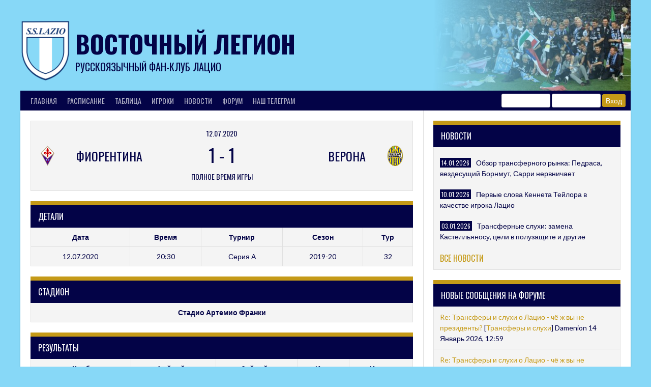

--- FILE ---
content_type: text/html; charset=UTF-8
request_url: https://sslazio.ru/match/775/
body_size: 42631
content:
<!DOCTYPE html>
<html lang="ru-RU">
<head>
<meta charset="UTF-8">
<meta name="viewport" content="width=device-width, initial-scale=1">
<meta name="yandex-verification" content="e0853b4ccb6923b3" />
<meta name="description" content="Все о Лацио: новости футбольного клуба, игроки, матчи, форум. Русскоязычный фан-клуб римского Лацио."/>
<link rel="profile" href="http://gmpg.org/xfn/11">
<link rel="pingback" href="https://sslazio.ru/xmlrpc.php">
<meta name='robots' content='max-image-preview:large' />
<title itemprop="name">Лацио : Фиорентина — Верона &#8212; Восточный Легион</title>

<!-- Open Graph Meta Tags generated by Blog2Social 681 - https://www.blog2social.com -->
<meta property="og:title" content="Фиорентина — Верона"/>
<meta property="og:description" content=""/>
<meta property="og:url" content="https://sslazio.ru/match/775/"/>
<!-- Open Graph Meta Tags generated by Blog2Social 681 - https://www.blog2social.com -->

<!-- Twitter Card generated by Blog2Social 681 - https://www.blog2social.com -->
<meta name="twitter:card" content="summary">
<meta name="twitter:title" content="Фиорентина — Верона"/>
<meta name="twitter:description" content=""/>
<!-- Twitter Card generated by Blog2Social 681 - https://www.blog2social.com -->
<meta name="author" content="signori"/>
<link rel='dns-prefetch' href='//fonts.googleapis.com' />
<link rel='dns-prefetch' href='//s.w.org' />
<link rel="alternate" type="application/rss+xml" title="Восточный Легион &raquo; Лента" href="https://sslazio.ru/feed/" />
<link rel="alternate" type="application/rss+xml" title="Восточный Легион &raquo; Лента комментариев" href="https://sslazio.ru/comments/feed/" />
		<script type="text/javascript">
			window._wpemojiSettings = {"baseUrl":"https:\/\/s.w.org\/images\/core\/emoji\/13.1.0\/72x72\/","ext":".png","svgUrl":"https:\/\/s.w.org\/images\/core\/emoji\/13.1.0\/svg\/","svgExt":".svg","source":{"concatemoji":"https:\/\/sslazio.ru\/wp-includes\/js\/wp-emoji-release.min.js?ver=5.8"}};
			!function(e,a,t){var n,r,o,i=a.createElement("canvas"),p=i.getContext&&i.getContext("2d");function s(e,t){var a=String.fromCharCode;p.clearRect(0,0,i.width,i.height),p.fillText(a.apply(this,e),0,0);e=i.toDataURL();return p.clearRect(0,0,i.width,i.height),p.fillText(a.apply(this,t),0,0),e===i.toDataURL()}function c(e){var t=a.createElement("script");t.src=e,t.defer=t.type="text/javascript",a.getElementsByTagName("head")[0].appendChild(t)}for(o=Array("flag","emoji"),t.supports={everything:!0,everythingExceptFlag:!0},r=0;r<o.length;r++)t.supports[o[r]]=function(e){if(!p||!p.fillText)return!1;switch(p.textBaseline="top",p.font="600 32px Arial",e){case"flag":return s([127987,65039,8205,9895,65039],[127987,65039,8203,9895,65039])?!1:!s([55356,56826,55356,56819],[55356,56826,8203,55356,56819])&&!s([55356,57332,56128,56423,56128,56418,56128,56421,56128,56430,56128,56423,56128,56447],[55356,57332,8203,56128,56423,8203,56128,56418,8203,56128,56421,8203,56128,56430,8203,56128,56423,8203,56128,56447]);case"emoji":return!s([10084,65039,8205,55357,56613],[10084,65039,8203,55357,56613])}return!1}(o[r]),t.supports.everything=t.supports.everything&&t.supports[o[r]],"flag"!==o[r]&&(t.supports.everythingExceptFlag=t.supports.everythingExceptFlag&&t.supports[o[r]]);t.supports.everythingExceptFlag=t.supports.everythingExceptFlag&&!t.supports.flag,t.DOMReady=!1,t.readyCallback=function(){t.DOMReady=!0},t.supports.everything||(n=function(){t.readyCallback()},a.addEventListener?(a.addEventListener("DOMContentLoaded",n,!1),e.addEventListener("load",n,!1)):(e.attachEvent("onload",n),a.attachEvent("onreadystatechange",function(){"complete"===a.readyState&&t.readyCallback()})),(n=t.source||{}).concatemoji?c(n.concatemoji):n.wpemoji&&n.twemoji&&(c(n.twemoji),c(n.wpemoji)))}(window,document,window._wpemojiSettings);
		</script>
		<style type="text/css">
img.wp-smiley,
img.emoji {
	display: inline !important;
	border: none !important;
	box-shadow: none !important;
	height: 1em !important;
	width: 1em !important;
	margin: 0 .07em !important;
	vertical-align: -0.1em !important;
	background: none !important;
	padding: 0 !important;
}
</style>
	<link rel='stylesheet' id='wp-block-library-css'  href='https://sslazio.ru/wp-includes/css/dist/block-library/style.min.css?ver=5.8' type='text/css' media='all' />
<link rel='stylesheet' id='dashicons-css'  href='https://sslazio.ru/wp-includes/css/dashicons.min.css?ver=5.8' type='text/css' media='all' />
<link rel='stylesheet' id='sportspress-general-css'  href='//sslazio.ru/wp-content/plugins/sportspress/assets/css/sportspress.css?ver=2.7.8' type='text/css' media='all' />
<link rel='stylesheet' id='sportspress-icons-css'  href='//sslazio.ru/wp-content/plugins/sportspress/assets/css/icons.css?ver=2.7' type='text/css' media='all' />
<link rel='stylesheet' id='leaflet_stylesheet-css'  href='https://sslazio.ru/wp-content/plugins/sportspress/assets/css/leaflet.css?ver=1.7.1' type='text/css' media='all' />
<link rel='stylesheet' id='wp-polls-css'  href='https://sslazio.ru/wp-content/plugins/wp-polls/polls-css.css?ver=2.75.6' type='text/css' media='all' />
<style id='wp-polls-inline-css' type='text/css'>
.wp-polls .pollbar {
	margin: 1px;
	font-size: 8px;
	line-height: 10px;
	height: 10px;
	background: #c59a17;
	border: 1px solid #030347;
}

</style>
<link rel='stylesheet' id='rookie-lato-css'  href='//fonts.googleapis.com/css?family=Lato%3A400%2C700%2C400italic%2C700italic&#038;subset=latin-ext&#038;ver=5.8' type='text/css' media='all' />
<link rel='stylesheet' id='rookie-oswald-css'  href='//fonts.googleapis.com/css?family=Oswald%3A400%2C700&#038;subset=latin-ext&#038;ver=5.8' type='text/css' media='all' />
<link rel='stylesheet' id='rookie-framework-style-css'  href='https://sslazio.ru/wp-content/themes/rookie/framework.css?ver=5.8' type='text/css' media='all' />
<link rel='stylesheet' id='rookie-style-css'  href='https://sslazio.ru/wp-content/themes/rookie/style.css?ver=5.8' type='text/css' media='all' />
<style type="text/css"></style>	<style type="text/css"> /* Rookie Custom Layout */
	@media screen and (min-width: 1025px) {
		.site-header, .site-content, .site-footer, .site-info {
			width: 1200px; }
	}
	</style>
		<style type="text/css"> /* Rookie Custom Colors */
	.site-content,
	.main-navigation .nav-menu > .menu-item-has-children:hover > a,
	.main-navigation li.menu-item-has-children:hover a,
	.main-navigation ul ul { background: #ffffff; }
	pre,
	code,
	kbd,
	tt,
	var,
	table,
	.main-navigation li.menu-item-has-children:hover a:hover,
	.main-navigation ul ul li.page_item_has_children:hover > a,
	.entry-footer-links,
	.comment-content,
	.sp-table-wrapper .dataTables_paginate,
	.sp-event-staff,
	.sp-template-countdown .event-name,
	.sp-template-countdown .event-venue,
	.sp-template-countdown .event-league,
	.sp-template-countdown time span,
	.sp-template-details dl,
	.mega-slider__row,
	.woocommerce .woocommerce-breadcrumb,
	.woocommerce-page .woocommerce-breadcrumb,
	.opta-widget-container form {
		background: #f4f4f4; }
	.comment-content:after {
		border-right-color: #f4f4f4; }
	.widget_calendar #today,
	.sp-highlight,
	.sp-template-event-calendar #today,
	.sp-template-event-blocks .event-title,
	.mega-slider__row:hover {
		background: #ffffff; }
	.sp-tournament-bracket .sp-team .sp-team-name:before {
		border-left-color: #ffffff;
		border-right-color: #ffffff; }
	.sp-tournament-bracket .sp-event {
		border-color: #ffffff !important; }
	caption,
	.main-navigation,
	.site-footer,
	.sp-heading,
	.sp-table-caption,
	.sp-template-gallery .gallery-caption,
	.sp-template-event-logos .sp-team-result,
	.sp-statistic-bar,
	.opta-widget-container h2 {
		background: #030347; }
	pre,
	code,
	kbd,
	tt,
	var,
	table,
	th,
	td,
	tbody td,
	th:first-child, td:first-child,
	th:last-child, td:last-child,
	input[type="text"],
	input[type="email"],
	input[type="url"],
	input[type="password"],
	input[type="search"],
	textarea,
	.entry-footer-links,
	.comment-metadata .edit-link,
	.comment-content,
	.sp-table-wrapper .dataTables_paginate,
	.sp-event-staff,
	.sp-template-countdown .event-name,
	.sp-template-countdown .event-venue,
	.sp-template-countdown .event-league,
	.sp-template-countdown time span,
	.sp-template-countdown time span:first-child,
	.sp-template-event-blocks .event-title,
	.sp-template-details dl,
	.sp-template-tournament-bracket table,
	.sp-template-tournament-bracket thead th,
	.mega-slider_row,
	.woocommerce .woocommerce-breadcrumb,
	.woocommerce-page .woocommerce-breadcrumb,
	.opta-widget-container form {
		border-color: #e0e0e0; }
	.comment-content:before {
		border-right-color: #e0e0e0; }
	.sp-tab-menu {
		border-bottom-color: #e0e0e0; }
	body,
	button,
	input,
	select,
	textarea,
	.main-navigation .nav-menu > .menu-item-has-children:hover > a,
	.main-navigation ul ul a,
	.widget_recent_entries ul li:before,
	.widget_pages ul li:before,
	.widget_categories ul li:before,
	.widget_archive ul li:before,
	.widget_recent_comments ul li:before,
	.widget_nav_menu ul li:before,
	.widget_links ul li:before,
	.widget_meta ul li:before,
	.entry-title a,
	a .entry-title,
	.page-title a,
	a .page-title,
	.entry-title a:hover,
	a:hover .entry-title,
	.page-title a:hover,
	a:hover .page-title:hover,
	.woocommerce ul.products li.product h3,
	.woocommerce-page ul.products li.product h3 {
		color: #030347; }
	pre,
	code,
	kbd,
	tt,
	var,
	table,
	.main-navigation li.menu-item-has-children:hover a:hover,
	.main-navigation ul ul li.page_item_has_children:hover > a,
	.entry-meta,
	.entry-footer-links,
	.comment-content,
	.sp-data-table,
	.site-footer .sp-data-table,
	.sp-table-wrapper .dataTables_paginate,
	.sp-template,
	.sp-template-countdown .event-venue,
	.sp-template-countdown .event-league,
	.sp-template-countdown .event-name a,
	.sp-template-countdown time span,
	.sp-template-details dl,
	.sp-template-event-blocks .event-title,
	.sp-template-event-blocks .event-title a,
	.sp-tournament-bracket .sp-event .sp-event-date,
	.mega-slider,
	.woocommerce .woocommerce-breadcrumb,
	.woocommerce-page .woocommerce-breadcrumb {
		color: #030347; }
	.widget_recent_entries ul li a,
	.widget_pages ul li a,
	.widget_categories ul li a,
	.widget_archive ul li a,
	.widget_recent_comments ul li a,
	.widget_nav_menu ul li a,
	.widget_links ul li a,
	.widget_meta ul li a,
	.widget_calendar #prev a,
	.widget_calendar #next a,
	.nav-links a,
	.comment-metadata a,
	.comment-body .reply a,
	.wp-caption-text,
	.sp-view-all-link,
	.sp-template-event-calendar #prev a,
	.sp-template-event-calendar #next a,
	.sp-template-tournament-bracket .sp-event-venue,
	.woocommerce .woocommerce-breadcrumb,
	.woocommerce-page .woocommerce-breadcrumb,
	.woocommerce .woocommerce-breadcrumb a,
	.woocommerce-page .woocommerce-breadcrumb a {
		color: #7b7b9d; }
	caption,
	button,
	input[type="button"],
	input[type="reset"],
	input[type="submit"],
	.main-navigation .nav-menu > li:hover > a,
	.main-navigation.toggled .menu-toggle,
	.site-footer,
	.sp-template .gallery-caption,
	.sp-template .gallery-caption a,
	.sp-heading,
	.sp-heading:hover,
	.sp-heading a:hover,
	.sp-table-caption,
	.sp-template-event-logos .sp-team-result,
	.sp-template-tournament-bracket .sp-result,
	.single-sp_player .entry-header .entry-title strong {
		color: #ffffff; }
	.main-navigation a,
	.main-navigation .menu-toggle {
		color: rgba(255, 255, 255, 0.7); }
	a,
	blockquote:before,
	q:before,
	.main-navigation ul ul .current-menu-item > a,
	.main-navigation ul ul .current-menu-parent > a,
	.main-navigation ul ul .current-menu-ancestor > a,
	.main-navigation ul ul .current_page_item > a,
	.main-navigation ul ul .current_page_parent > a,
	.main-navigation ul ul .current_page_ancestor > a,
	.main-navigation li.menu-item-has-children:hover ul .current-menu-item > a:hover,
	.main-navigation li.menu-item-has-children:hover ul .current-menu-parent > a:hover,
	.main-navigation li.menu-item-has-children:hover ul .current-menu-ancestor > a:hover,
	.main-navigation li.menu-item-has-children:hover ul .current_page_item > a:hover,
	.main-navigation li.menu-item-has-children:hover ul .current_page_parent > a:hover,
	.main-navigation li.menu-item-has-children:hover ul .current_page_ancestor > a:hover,
	.widget_recent_entries ul li a:hover,
	.widget_pages ul li a:hover,
	.widget_categories ul li a:hover,
	.widget_archive ul li a:hover,
	.widget_recent_comments ul li a:hover,
	.widget_nav_menu ul li a:hover,
	.widget_links ul li a:hover,
	.widget_meta ul li a:hover,
	.widget_calendar #prev a:hover,
	.widget_calendar #next a:hover,
	.nav-links a:hover,
	.sticky .entry-title:before,
	.comment-metadata a:hover,
	.comment-body .reply a:hover,
	.sp-view-all-link:hover,
	.sp-template-event-calendar #prev a:hover,
	.sp-template-event-calendar #next a:hover,
	.single-sp_staff .entry-header .entry-title strong,
	.sp-message {
		color: #c59a17; }
	cite:before,
	button,
	input[type="button"],
	input[type="reset"],
	input[type="submit"],
	.main-navigation .nav-menu > li:hover > a,
	.main-navigation .search-form .search-submit:hover,
	.nav-links .meta-nav,
	.entry-footer a,
	.sp-template-player-gallery .gallery-item strong,
	.sp-template-tournament-bracket .sp-result,
	.single-sp_player .entry-header .entry-title strong,
	.sp-statistic-bar-fill,
	.mega-slider__row--active,
	.mega-slider__row--active:hover {
		background: #c59a17; }
	.sp-message {
		border-color: #c59a17; }
	caption,
	.sp-table-caption,
	.opta-widget-container h2 {
		border-top-color: #c59a17; }
	.sp-tab-menu-item-active a {
		border-bottom-color: #c59a17; }
	button:hover,
	input[type="button"]:hover,
	input[type="reset"]:hover,
	input[type="submit"]:hover,
	button:focus,
	input[type="button"]:focus,
	input[type="reset"]:focus,
	input[type="submit"]:focus,
	button:active,
	input[type="button"]:active,
	input[type="reset"]:active,
	input[type="submit"]:active,
	.entry-footer a:hover,
	.nav-links a:hover .meta-nav,
	.sp-template-tournament-bracket .sp-event-title:hover .sp-result {
		background: #a77c00; }
	.widget_search .search-submit {
		border-color: #a77c00; }
	a:hover {
		color: #a77c00; }
	.sp-template-event-logos {
		color: inherit; }
	.sp-footer-sponsors .sp-sponsors {
		border-color: #e0e0e0; }
	@media screen and (max-width: 600px) {
		.main-navigation .nav-menu > li:hover > a,
		.main-navigation ul ul li.page_item_has_children:hover > a {
			color: #ffffff;
			background: transparent; }
		.main-navigation .nav-menu li a:hover,
		.main-navigation .search-form .search-submit {
			color: #ffffff;
			background: #c59a17; }
		.main-navigation .nav-menu > .menu-item-has-children:hover > a,
		.main-navigation li.menu-item-has-children:hover a {
			background: transparent; }
		.main-navigation ul ul {
			background: rgba(0, 0, 0, 0.1); }
		.main-navigation .nav-menu > .menu-item-has-children:hover > a:hover,
		.main-navigation li.menu-item-has-children:hover a:hover {
			background: #c59a17;
			color: #fff;
		}
		.main-navigation ul ul a,
		.main-navigation .nav-menu > .menu-item-has-children:hover > a {
			color: rgba(255, 255, 255, 0.7); }
		.main-navigation .nav-menu > .current-menu-item > a,
		.main-navigation .nav-menu > .current-menu-parent > a,
		.main-navigation .nav-menu > .current-menu-ancestor > a,
		.main-navigation .nav-menu > .current_page_item > a,
		.main-navigation .nav-menu > .current_page_parent > a,
		.main-navigation .nav-menu > .current_page_ancestor > a,
		.main-navigation .nav-menu > .current-menu-item:hover > a,
		.main-navigation .nav-menu > .current-menu-parent:hover > a,
		.main-navigation .nav-menu > .current-menu-ancestor:hover > a,
		.main-navigation .nav-menu > .current_page_item:hover > a,
		.main-navigation .nav-menu > .current_page_parent:hover > a,
		.main-navigation .nav-menu > .current_page_ancestor:hover > a,
		.main-navigation ul ul .current-menu-parent > a,
		.main-navigation ul ul .current-menu-ancestor > a,
		.main-navigation ul ul .current_page_parent > a,
		.main-navigation ul ul .current_page_ancestor > a,
		.main-navigation li.menu-item-has-children:hover ul .current-menu-item > a:hover,
		.main-navigation li.menu-item-has-children:hover ul .current-menu-parent > a:hover,
		.main-navigation li.menu-item-has-children:hover ul .current-menu-ancestor > a:hover,
		.main-navigation li.menu-item-has-children:hover ul .current_page_item > a:hover,
		.main-navigation li.menu-item-has-children:hover ul .current_page_parent > a:hover,
		.main-navigation li.menu-item-has-children:hover ul .current_page_ancestor > a:hover {
			color: #fff;
		}
	}
	@media screen and (min-width: 601px) {
		.content-area,
		.widecolumn {
			box-shadow: 1px 0 0 #e0e0e0;
		}
		.widget-area {
			box-shadow: inset 1px 0 0 #e0e0e0; }
		.widget-area-left {
			box-shadow: inset -1px 0 0 #e0e0e0; }
		.rtl .content-area,
		.rtl .widecolumn {
			box-shadow: -1px 0 0 #e0e0e0;
		}

		.rtl .widget-area,
		.rtl .widget-area-left {
			box-shadow: inset -1px 0 0 #e0e0e0; }
		.rtl .widget-area-right {
			box-shadow: inset 1px 0 0 #e0e0e0; }
	}
	@media screen and (max-width: 1199px) {
		.social-sidebar {
			box-shadow: inset 0 1px 0 #e0e0e0; }
	}

	
	</style>
	<script type='text/javascript' src='https://sslazio.ru/wp-includes/js/jquery/jquery.min.js?ver=3.6.0' id='jquery-core-js'></script>
<script type='text/javascript' src='https://sslazio.ru/wp-includes/js/jquery/jquery-migrate.min.js?ver=3.3.2' id='jquery-migrate-js'></script>
<script type='text/javascript' src='https://sslazio.ru/wp-content/plugins/sportspress/assets/js/leaflet.js?ver=1.7.1' id='leaflet_js-js'></script>
<link rel="https://api.w.org/" href="https://sslazio.ru/wp-json/" /><link rel="EditURI" type="application/rsd+xml" title="RSD" href="https://sslazio.ru/xmlrpc.php?rsd" />
<link rel="wlwmanifest" type="application/wlwmanifest+xml" href="https://sslazio.ru/wp-includes/wlwmanifest.xml" /> 
<meta name="generator" content="WordPress 5.8" />
<meta name="generator" content="SportsPress 2.7.8" />
<link rel="canonical" href="https://sslazio.ru/match/775/" />
<link rel='shortlink' href='https://sslazio.ru/?p=775' />
<link rel="alternate" type="application/json+oembed" href="https://sslazio.ru/wp-json/oembed/1.0/embed?url=https%3A%2F%2Fsslazio.ru%2Fmatch%2F775%2F" />
<link rel="alternate" type="text/xml+oembed" href="https://sslazio.ru/wp-json/oembed/1.0/embed?url=https%3A%2F%2Fsslazio.ru%2Fmatch%2F775%2F&#038;format=xml" />
<style type="text/css" id="custom-background-css">
body.custom-background { background-color: #87d8f7; }
</style>
	<link rel="icon" href="https://sslazio.ru/wp-content/uploads/2019/11/cropped-832px-s.s._lazio_logo.svg_-32x32.png" sizes="32x32" />
<link rel="icon" href="https://sslazio.ru/wp-content/uploads/2019/11/cropped-832px-s.s._lazio_logo.svg_-192x192.png" sizes="192x192" />
<link rel="apple-touch-icon" href="https://sslazio.ru/wp-content/uploads/2019/11/cropped-832px-s.s._lazio_logo.svg_-180x180.png" />
<meta name="msapplication-TileImage" content="https://sslazio.ru/wp-content/uploads/2019/11/cropped-832px-s.s._lazio_logo.svg_-270x270.png" />
<link rel='stylesheet' href='/wp-content/themes/rookie/style-ssl.css?ver=5.3' type='text/css' media='all' />
</head>

<body class="sp_event-template-default single single-sp_event postid-775 custom-background sportspress sportspress-page sp-has-results sp-performance-sections--1">
<!-- Yandex.Metrika counter -->
<script type="text/javascript" >
   (function(m,e,t,r,i,k,a){m[i]=m[i]||function(){(m[i].a=m[i].a||[]).push(arguments)};
   m[i].l=1*new Date();k=e.createElement(t),a=e.getElementsByTagName(t)[0],k.async=1,k.src=r,a.parentNode.insertBefore(k,a)})
   (window, document, "script", "https://mc.yandex.ru/metrika/tag.js", "ym");

   ym(56561746, "init", {
        clickmap:true,
        trackLinks:true,
        accurateTrackBounce:true,
        webvisor:true
   });
</script>
<noscript><div><img src="https://mc.yandex.ru/watch/56561746" style="position:absolute; left:-9999px;" alt="" /></div></noscript>
<!-- /Yandex.Metrika counter -->

<div class="sp-header"></div>
<div id="page" class="hfeed site">
  <a class="skip-link screen-reader-text" href="#content">Skip to content</a>

  <header id="masthead" class="site-header" role="banner">
    <div class="header-wrapper">
	<img class="header-banner" src="https://sslazio.ru/wp-content/themes/rookie/img/head-banner/4.jpg">

      		<div class="header-area header-area-has-logo">
					<div class="header-inner">
			<style>
.site-branding {
float: left;
width: auto;
max-height: 150px;
}
.header-img-block {
	float: right;
	bottom: 0;
	right: 0;
	height: 100%;
        width: 400px;
    position: relative;
text-align: right;
}
.header-img-block img {
max-height: 178px;
width: auto;
}
.header-img-block-fader {
    position: absolute;
	background: linear-gradient(to right, rgba(135, 216, 247, 1), rgb(255, 255, 255, 0));
height: 100%;
width: 100%;
}
</style>
	<div class="site-branding">
		<div class="site-identity">
						<a class="site-logo" href="https://sslazio.ru/" rel="home"><img src="https://sslazio.ru/wp-content/uploads/2019/11/832px-s.s._lazio_logo.svg_.png" alt="Восточный Легион"></a>
									<hgroup class="site-hgroup" style="color: #030347">
				<h1 class="site-title"><a href="https://sslazio.ru/" rel="home">Восточный Легион</a></h1>
				<h2 class="site-description">русскоязычный фан-клуб Лацио</h2>
			</hgroup>
					</div>
	</div><!-- .site-branding -->


		<div class="site-menu">
		<nav id="site-navigation" class="main-navigation" role="navigation">
			<button class="menu-toggle" aria-controls="menu" aria-expanded="false"><span class="dashicons dashicons-menu"></span></button>
			<div class="menu-primary-menu-container"><ul id="menu-primary-menu" class="menu"><li id="menu-item-69" class="menu-item menu-item-type-post_type menu-item-object-page menu-item-home menu-item-69"><a href="https://sslazio.ru/">Главная</a></li>
<li id="menu-item-1390" class="menu-item menu-item-type-post_type menu-item-object-page menu-item-1390"><a href="https://sslazio.ru/fixtures/">Расписание</a></li>
<li id="menu-item-1392" class="menu-item menu-item-type-post_type menu-item-object-page menu-item-1392"><a href="https://sslazio.ru/table/">Таблица</a></li>
<li id="menu-item-1811" class="menu-item menu-item-type-post_type menu-item-object-page menu-item-1811"><a href="https://sslazio.ru/players/">Игроки</a></li>
<li id="menu-item-73" class="menu-item menu-item-type-post_type menu-item-object-page menu-item-73"><a href="https://sslazio.ru/news/">Новости</a></li>
<li id="menu-item-91" class="menu-item menu-item-type-custom menu-item-object-custom menu-item-91"><a href="https://www.sslazio.ru/forum/">Форум</a></li>
<li><a href="tg://resolve?domain=sslazioru">Наш Телеграм</a></li><li style="float: right"><form class="windowbg" id="guest_form" action="https://www.sslazio.ru/forum/index.php?action=login2" method="post" accept-charset="UTF-8" onsubmit="hashLoginPassword(this, 'd33ccd34c0fe716f4ab36a7de0f7d2c0');">
					<input type="text" name="user" size="10" class="input_text" style="margin-top:6px; padding: 2px 7px;">
<input type="hidden" name="b133cd30" value="d33ccd34c0fe716f4ab36a7de0f7d2c0">
					<input type="password" name="passwrd" size="10" class="input_password" style="padding: 2px 7px;">
<input type="hidden" name="cookielength" value="-1">
					<input type="submit" value="Вход" class="button_submit" style="padding: 2px 7px;">
					<input type="hidden" name="hash_passwrd" value="">
				</form></li></ul></div>					</nav><!-- #site-navigation -->
	</div><!-- .site-menu -->
			</div><!-- .header-inner -->
			</div><!-- .header-area -->
	    </div><!-- .header-wrapper -->
  </header><!-- #masthead -->

  <div id="content" class="site-content">
    <div class="content-wrapper">
      
	<div id="primary" class="content-area content-area-right-sidebar">
		<main id="main" class="site-main" role="main">

			
			
        
<article id="post-775" class="post-775 sp_event type-sp_event status-publish hentry sp_league-seriya-a sp_season-2019-20 sp_venue-stadio-artemio-franki">
	
	<header class="entry-header">
			</header><!-- .entry-header -->

	
	<div class="entry-content">
		<div class="sp-section-content sp-section-content-logos"><div class="sp-template sp-template-event-logos sp-template-event-blocks sp-template-event-logos-block">
	<div class="sp-table-wrapper">
		<table class="sp-event-blocks sp-data-table" data-sp-rows="1">
			<thead><tr><th></th></tr></thead> 			<tbody>
				<tr class="sp-row sp-post alternate">
					<td>
						<span class="team-logo logo-odd" title="Фиорентина"><img width="88" height="128" src="https://sslazio.ru/wp-content/uploads/2019/12/525px-acf_fiorentina_2.svg_-88x128.png" class="attachment-sportspress-fit-icon size-sportspress-fit-icon wp-post-image" alt="" loading="lazy" srcset="https://sslazio.ru/wp-content/uploads/2019/12/525px-acf_fiorentina_2.svg_-88x128.png 88w, https://sslazio.ru/wp-content/uploads/2019/12/525px-acf_fiorentina_2.svg_-205x300.png 205w, https://sslazio.ru/wp-content/uploads/2019/12/525px-acf_fiorentina_2.svg_-22x32.png 22w, https://sslazio.ru/wp-content/uploads/2019/12/525px-acf_fiorentina_2.svg_.png 525w" sizes="(max-width: 88px) 100vw, 88px" /> <strong class="sp-team-name">Фиорентина</strong></span><span class="team-logo logo-even" title="Верона"><strong class="sp-team-name">Верона</strong> <img width="98" height="128" src="https://sslazio.ru/wp-content/uploads/2019/12/hellasverona-98x128.png" class="attachment-sportspress-fit-icon size-sportspress-fit-icon wp-post-image" alt="" loading="lazy" srcset="https://sslazio.ru/wp-content/uploads/2019/12/hellasverona-98x128.png 98w, https://sslazio.ru/wp-content/uploads/2019/12/hellasverona-229x300.png 229w, https://sslazio.ru/wp-content/uploads/2019/12/hellasverona-24x32.png 24w, https://sslazio.ru/wp-content/uploads/2019/12/hellasverona.png 298w" sizes="(max-width: 98px) 100vw, 98px" /></span>						<time class="sp-event-date" datetime="2020-07-12 20:30:00">
							12.07.2020						</time>
													<h5 class="sp-event-results">
								<span class="sp-result">1</span> - <span class="sp-result">1</span>							</h5>
													<span class="sp-event-status">
							Полное время игры						</span>
					</td>
				</tr>
			</tbody>
		</table>
	</div>
</div>
</div><div class="sp-section-content sp-section-content-excerpt"></div><div class="sp-section-content sp-section-content-content"></div><div class="sp-section-content sp-section-content-video"></div><div class="sp-section-content sp-section-content-details"><div class="sp-template sp-template-event-details">
	<h4 class="sp-table-caption">Детали</h4>
	<div class="sp-table-wrapper">
		<table class="sp-event-details sp-data-table sp-scrollable-table">
			<thead>
				<tr>
											<th>Дата</th>
											<th>Время</th>
											<th>Турнир</th>
											<th>Сезон </th>
											<th>Тур</th>
									</tr>
			</thead>
			<tbody>
				<tr class="odd">
											<td>12.07.2020</td>
											<td>20:30</td>
											<td>Серия А</td>
											<td>2019-20</td>
											<td>32</td>
									</tr>
			</tbody>
		</table>
	</div>
</div></div><div class="sp-section-content sp-section-content-venue">	<div class="sp-template sp-template-event-venue">
		<h4 class="sp-table-caption">Стадион</h4>
		<table class="sp-data-table sp-event-venue">
			<thead>
				<tr>
					<th>Стадио Артемио Франки</th>
				</tr>
			</thead>
					</table>
	</div>
	</div><div class="sp-section-content sp-section-content-results"><div class="sp-template sp-template-event-results">
	<h4 class="sp-table-caption">Результаты </h4><div class="sp-table-wrapper"><table class="sp-event-results sp-data-table sp-scrollable-table"><thead><th class="data-name">Клуб</th><th class="data-firsthalf">1ый тайм</th><th class="data-secondhalf">2ой тайм</th><th class="data-goals">Итог</th><th class="data-outcome">Исход</th></tr></thead><tbody><tr class="odd"><td class="data-name">Фиорентина</td><td class="data-firsthalf">&mdash;</td><td class="data-secondhalf">&mdash;</td><td class="data-goals">1</td><td class="data-outcome">Ничья</td></tr><tr class="even"><td class="data-name">Верона</td><td class="data-firsthalf">&mdash;</td><td class="data-secondhalf">&mdash;</td><td class="data-goals">1</td><td class="data-outcome">Ничья</td></tr></tbody></table></div></div>
</div><div class="sp-section-content sp-section-content-performance">		<div class="sp-event-performance-tables sp-event-performance-teams">
			<div class="sp-template sp-template-event-performance sp-template-event-performance-icons">
			<h4 class="sp-table-caption">Фиорентина</h4>
		<div class="sp-table-wrapper">
		<table class="sp-event-performance sp-data-table">
			<thead>
				<tr>
									</tr>
			</thead>
										<tbody>
											<tr class="sp-total-row odd">
							<td class="sp-performance-icons" colspan="2"></td>						</tr>
									</tbody>
					</table>
			</div>
	</div><div class="sp-template sp-template-event-performance sp-template-event-performance-icons">
			<h4 class="sp-table-caption">Верона</h4>
		<div class="sp-table-wrapper">
		<table class="sp-event-performance sp-data-table">
			<thead>
				<tr>
									</tr>
			</thead>
										<tbody>
											<tr class="sp-total-row odd">
							<td class="sp-performance-icons" colspan="2"></td>						</tr>
									</tbody>
					</table>
			</div>
	</div>		</div><!-- .sp-event-performance-tables -->
		</div><div class="sp-tab-group"></div>			</div><!-- .entry-content -->
</article><!-- #post-## -->

			
		</main><!-- #main -->
	</div><!-- #primary -->

<div id="secondary" class="widget-area widget-area-right" role="complementary">
    <aside id="latest_news_widget-2" class="widget widget_latest_news_widget"><h4 class="sp-table-caption">Новости</h4><div class="news-list-sidebar"><div class="news-list-item">
<span class="news-list-item-date">14.01.2026</span><a href="/obzor-transfernogo-rynka-pedrasa-vezdesushhij-bornmut-sarri-nervnichaet">Обзор трансферного рынка: Педраса, вездесущий Борнмут, Сарри нервничает</a>
<div class="news-list-item-excerpt"></div>
</div>
<div class="news-list-item">
<span class="news-list-item-date">10.01.2026</span><a href="/pervye-slova-kenneta-tejlora-v-kachestve-igroka-laczio">Первые слова Кеннета Тейлора в качестве игрока Лацио</a>
<div class="news-list-item-excerpt"></div>
</div>
<div class="news-list-item">
<span class="news-list-item-date">03.01.2026</span><a href="/transfernye-sluhi-zamena-kastellyanosu-czeli-v-poluzashhite-i-drugie">Трансферные слухи: замена Кастелльяносу, цели в полузащите и другие</a>
<div class="news-list-item-excerpt"></div>
</div>
<div class="news-list-item-all"><a href="/news">Все новости</a></div></div></aside><aside id="ssi_posts_widget-3" class="widget widget_ssi_posts_widget"><h4 class="sp-table-caption">Новые сообщения на форуме</h4><div class="widget-ssi-posts"><a href="http://www.sslazio.ru/forum/index.php/topic,10.msg308749.html?PHPSESSID=a4317360e37f772286d890067dd69587#msg308749" rel="nofollow">Re: Трансферы и слухи о Лацио - чё ж вы не президенты?</a> [<a href="http://www.sslazio.ru/forum/index.php/board,4.0.html?PHPSESSID=a4317360e37f772286d890067dd69587">Трансферы и слухи</a>]
Damenion 14 Январь 2026, 12:59 </div>
		<div class="widget-ssi-posts"><a href="http://www.sslazio.ru/forum/index.php/topic,10.msg308748.html?PHPSESSID=a4317360e37f772286d890067dd69587#msg308748" rel="nofollow">Re: Трансферы и слухи о Лацио - чё ж вы не президенты?</a> [<a href="http://www.sslazio.ru/forum/index.php/board,4.0.html?PHPSESSID=a4317360e37f772286d890067dd69587">Трансферы и слухи</a>]
Piojo 14 Январь 2026, 12:40 </div>
		<div class="widget-ssi-posts"><a href="http://www.sslazio.ru/forum/index.php/topic,10.msg308747.html?PHPSESSID=a4317360e37f772286d890067dd69587#msg308747" rel="nofollow">Re: Трансферы и слухи о Лацио - чё ж вы не президенты?</a> [<a href="http://www.sslazio.ru/forum/index.php/board,4.0.html?PHPSESSID=a4317360e37f772286d890067dd69587">Трансферы и слухи</a>]
seriy 14 Январь 2026, 00:19 </div>
		<div class="widget-ssi-posts"><a href="http://www.sslazio.ru/forum/index.php/topic,4531.msg308746.html?PHPSESSID=a4317360e37f772286d890067dd69587#msg308746" rel="nofollow">Re: 11.01.26. Серия А. 20 тур. Верона - Лацио</a> [<a href="http://www.sslazio.ru/forum/index.php/board,3.0.html?PHPSESSID=a4317360e37f772286d890067dd69587">Игры Лацио</a>]
knock 12 Январь 2026, 14:51 </div>
		<div class="widget-ssi-posts"><a href="http://www.sslazio.ru/forum/index.php/topic,10.msg308745.html?PHPSESSID=a4317360e37f772286d890067dd69587#msg308745" rel="nofollow">Re: Трансферы и слухи о Лацио - чё ж вы не президенты?</a> [<a href="http://www.sslazio.ru/forum/index.php/board,4.0.html?PHPSESSID=a4317360e37f772286d890067dd69587">Трансферы и слухи</a>]
Engelbert 12 Январь 2026, 10:51 </div>
		</aside><aside id="execphp-2" class="widget widget_execphp">			<div class="execphpwidget"></div>
		</aside><div class="sp-widget-align-none"><aside class="widget widget_sportspress widget_league_table widget_sp_league_table"><div class="sp-template sp-template-league-table">
	<h4 class="sp-table-caption">Серия А</h4>
	<div class="sp-table-wrapper">
	<table class="sp-league-table sp-data-table">
		<thead>
			<tr role="row">
				<th rowspan="1" colspan="1">Поз.</th>
				<th rowspan="1" colspan="1">Клуб</th>
				<th rowspan="1" colspan="1">И</th>
				<th rowspan="1" colspan="1">В</th>
				<th rowspan="1" colspan="1">Н</th>
				<th rowspan="1" colspan="1">П</th>
				<th rowspan="1" colspan="1">О</th>
			</tr>
		</thead>
		<tbody>
			<tr><td>6</td><td class="data-name">Комо</td><td>19</td><td>9</td><td>7</td><td>3</td><td>34</td></tr>
			<tr><td>7</td><td class="data-name">Аталанта</td><td>20</td><td>8</td><td>7</td><td>5</td><td>31</td></tr>
			<tr class="sp-highlight"><td>8</td><td class="data-name">Лацио</td><td>20</td><td>7</td><td>7</td><td>6</td><td>28</td></tr>
			<tr><td>9</td><td class="data-name">Болонья</td><td>19</td><td>7</td><td>6</td><td>6</td><td>27</td></tr>
			<tr><td>10</td><td class="data-name">Удинезе</td><td>20</td><td>7</td><td>5</td><td>8</td><td>26</td></tr>
		</tbody>
	</table>
	</div>
	<div class="sp-league-table-link sp-view-all-link"><a href="https://sslazio.ru/table/">Просмотр полной таблицы</a></div>
</div></aside></div>

<aside id="absent_widget-3" class="widget widget_absent_widget"><h4 class="sp-table-caption">Дисквалификации и травмы</h4><div class="news-list-sidebar"><img src="https://upload.wikimedia.org/wikipedia/commons/e/ee/Red_Cross_icon.svg" style="height: 15px; width: 15px; margin-right: 5px;"><b>Samuel Gigot</b><br><span style="font-size: 12px;">Операция на лодыжке<br>c <b>15 сент. 2025 г.</b> по <b>31 янв. 2026 г.</b> (матчей: <b>20</b>, дней: <b>139</b>)</span><br><br><img src="https://upload.wikimedia.org/wikipedia/commons/e/ee/Red_Cross_icon.svg" style="height: 15px; width: 15px; margin-right: 5px;"><b>Patric</b><br><span style="font-size: 12px;">Мышечные проблемы<br>c <b>03 янв. 2026 г.</b> по <b></b> (матчей: <b>3</b>, дней: <b>9</b>)</span><br><br><img src="https://upload.wikimedia.org/wikipedia/commons/e/ee/Red_Cross_icon.svg" style="height: 15px; width: 15px; margin-right: 5px;"><b>Toma Bašić</b><br><span style="font-size: 12px;">Разрыв отводящей мышцы<br>c <b>07 янв. 2026 г.</b> по <b></b> (матчей: <b>2</b>, дней: <b>5</b>)</span><br><br><i class="sp-icon-card" title="ЖК" style="color:#f4d014 !important"></i><b>Danilo Cataldi</b><br><span style="font-size: 12px;">Желтых карточек: <b>4</b>, матчей: <b>17</b></span><br><br></div></aside></div><!-- #secondary -->

    </div><!-- .content-wrapper -->
  </div><!-- #content -->

  <footer id="colophon" class="site-footer" role="contentinfo">
    <div class="footer-wrapper">
      <div class="footer-area">
        <div class="footer-inner">
          <div id="quaternary" class="footer-widgets" role="complementary">
                          <div class="footer-widget-region"><aside id="custom_html-4" class="widget_text widget widget_custom_html"><div class="textwidget custom-html-widget"><p>
Администратор - <a href="https://www.sslazio.ru/forum/index.php?action=profile;u=1" target="_blank" rel="noopener">signori</a>
<br>
Редактор - <a href="https://www.sslazio.ru/forum/index.php?action=profile;u=100" target="_blank" rel="noopener">Nedd</a>
</p>

Наш <a href="tg://resolve?domain=sslazioru">Telegram-канал @sslazioru</a></div></aside></div>
                          <div class="footer-widget-region"><aside id="custom_html-5" class="widget_text widget widget_custom_html"><div class="textwidget custom-html-widget"><p>
	Особая благодарность спонсорам проекта:<br> <b>Engelbert</b>, <b>Tiberium</b>, <b>maroder</b>.
	<br>Также внесли финансовый вклад в развитие сайта:<br>
	<b>Pilot</b>, <b>damenion</b>, <b>Gatto</b>.
</p>
<!--p>
	<a href="/donate/">Как помочь сайту</a>
</p--></div></aside></div>
                          <div class="footer-widget-region"><aside id="custom_html-3" class="widget_text widget widget_custom_html"><div class="textwidget custom-html-widget">Наши друзья:<br>
<a href="https://vk.com/laziale_page" target="_blank" rel="noopener">ВК паблик S.S. Lazio | Лацио</a></div></aside></div>
                      </div>
        </div><!-- .footer-inner -->
      </div><!-- .footer-area -->
    </div><!-- .footer-wrapper -->
  </footer><!-- #colophon -->
</div><!-- #page -->

<div class="site-info">
  <div class="info-wrapper">
    <div class="info-area">
      <div class="info-inner">
        	<div class="site-copyright">
		&copy; 2026 Восточный Легион	</div><!-- .site-copyright -->
		<div class="site-credit">
		<a href="http://themeboy.com/">Designed by ThemeBoy</a>	</div><!-- .site-info -->
	      </div><!-- .info-inner -->
    </div><!-- .info-area -->
  </div><!-- .info-wrapper -->
</div><!-- .site-info -->

<script type='text/javascript' src='https://sslazio.ru/wp-content/plugins/sportspress/assets/js/jquery.dataTables.min.js?ver=1.10.4' id='jquery-datatables-js'></script>
<script type='text/javascript' id='sportspress-js-extra'>
/* <![CDATA[ */
var localized_strings = {"days":"\u0434\u043d.","hrs":"\u0447\u0430\u0441.","mins":"\u043c\u0438\u043d.","secs":"\u0441\u0435\u043a.","previous":"\u041d\u0430\u0437\u0430\u0434","next":"\u0414\u0430\u043b\u0435\u0435"};
/* ]]> */
</script>
<script type='text/javascript' src='https://sslazio.ru/wp-content/plugins/sportspress/assets/js/sportspress.js?ver=2.7.8' id='sportspress-js'></script>
<script type='text/javascript' id='wp-polls-js-extra'>
/* <![CDATA[ */
var pollsL10n = {"ajax_url":"https:\/\/sslazio.ru\/wp-admin\/admin-ajax.php","text_wait":"\u0412\u0430\u0448 \u043f\u043e\u0441\u043b\u0435\u0434\u043d\u0438\u0439 \u0437\u0430\u043f\u0440\u043e\u0441 \u0435\u0449\u0435 \u043e\u0431\u0440\u0430\u0431\u0430\u0442\u044b\u0432\u0430\u0435\u0442\u0441\u044f. \u041f\u043e\u0436\u0430\u043b\u0443\u0439\u0441\u0442\u0430 \u043f\u043e\u0434\u043e\u0436\u0434\u0438\u0442\u0435 ...","text_valid":"\u041f\u043e\u0436\u0430\u043b\u0443\u0439\u0441\u0442\u0430 \u043a\u043e\u0440\u0440\u0435\u043a\u0442\u043d\u043e \u0432\u044b\u0431\u0435\u0440\u0438\u0442\u0435 \u043e\u0442\u0432\u0435\u0442.","text_multiple":"\u041c\u0430\u043a\u0441\u0438\u043c\u0430\u043b\u044c\u043d\u043e \u0434\u043e\u043f\u0443\u0441\u0442\u0438\u043c\u043e\u0435 \u0447\u0438\u0441\u043b\u043e \u0432\u0430\u0440\u0438\u0430\u043d\u0442\u043e\u0432:","show_loading":"1","show_fading":"1"};
/* ]]> */
</script>
<script type='text/javascript' src='https://sslazio.ru/wp-content/plugins/wp-polls/polls-js.js?ver=2.75.6' id='wp-polls-js'></script>
<script type='text/javascript' src='https://sslazio.ru/wp-content/themes/rookie/js/navigation.js?ver=20120206' id='rookie-navigation-js'></script>
<script type='text/javascript' src='https://sslazio.ru/wp-content/themes/rookie/js/skip-link-focus-fix.js?ver=20130115' id='rookie-skip-link-focus-fix-js'></script>
<script type='text/javascript' src='https://sslazio.ru/wp-content/themes/rookie/js/jquery.timeago.js?ver=1.4.1' id='jquery-timeago-js'></script>
<script type='text/javascript' src='https://sslazio.ru/wp-content/themes/rookie/js/locales/jquery.timeago.ru.js?ver=1.4.1' id='jquery-timeago-ru-js'></script>
<script type='text/javascript' src='https://sslazio.ru/wp-content/themes/rookie/js/scripts.js?ver=0.9' id='rookie-scripts-js'></script>
<script type='text/javascript' src='https://sslazio.ru/wp-includes/js/wp-embed.min.js?ver=5.8' id='wp-embed-js'></script>

<script>
( function( $ ) {
$('#custom_html-3 iframe').hide();
//var head = jQuery("#custom_html-3 iframe").contents().find("head");
//var css = '<style type="text/css">' +
          '.island{display:none!important}; ' +
          '</style>';
//jQuery(head).append(css);
} )( jQuery );
</script>

<script>
  window.fbAsyncInit = function() {
    FB.init({
      appId      : '875928682877959',
      cookie     : true,
      xfbml      : true,
      version    : 'v6.0'
    });
      
    FB.AppEvents.logPageView();   
      
  };

  (function(d, s, id){
     var js, fjs = d.getElementsByTagName(s)[0];
     if (d.getElementById(id)) {return;}
     js = d.createElement(s); js.id = id;
     js.src = "https://connect.facebook.net/en_US/sdk.js";
     fjs.parentNode.insertBefore(js, fjs);
   }(document, 'script', 'facebook-jssdk'));
</script>

</body>
</html>
